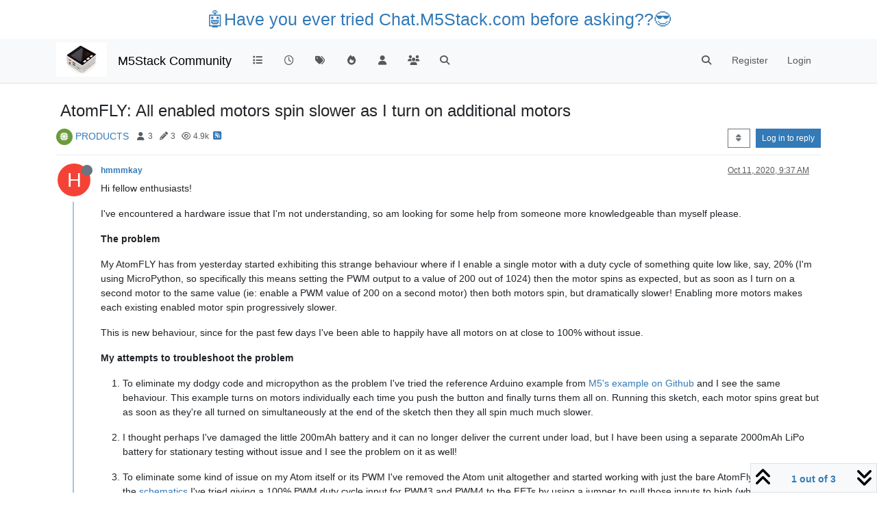

--- FILE ---
content_type: text/html; charset=utf-8
request_url: https://forum.m5stack.com/topic/2350/atomfly-all-enabled-motors-spin-slower-as-i-turn-on-additional-motors
body_size: 16292
content:
<!DOCTYPE html>
<html lang="en-US" data-dir="ltr" style="direction: ltr;">
<head>
	<title>AtomFLY: All enabled motors spin slower as I turn on additional motors | M5Stack Community</title>
	<meta name="viewport" content="width&#x3D;device-width, initial-scale&#x3D;1.0" />
	<meta name="content-type" content="text/html; charset=UTF-8" />
	<meta name="apple-mobile-web-app-capable" content="yes" />
	<meta name="mobile-web-app-capable" content="yes" />
	<meta property="og:site_name" content="M5Stack Community" />
	<meta name="msapplication-badge" content="frequency=30; polling-uri=https://community.m5stack.com/sitemap.xml" />
	<meta name="theme-color" content="#ffffff" />
	<meta name="msapplication-square150x150logo" content="/assets/uploads/system/site-logo.jpg" />
	<meta name="title" content="AtomFLY: All enabled motors spin slower as I turn on additional motors" />
	<meta property="og:title" content="AtomFLY: All enabled motors spin slower as I turn on additional motors" />
	<meta property="og:type" content="article" />
	<meta property="article:published_time" content="2020-10-11T09:37:03.466Z" />
	<meta property="article:modified_time" content="2022-10-12T09:04:42.991Z" />
	<meta property="article:section" content="PRODUCTS" />
	<meta name="description" content="Hi fellow enthusiasts! I&#x27;ve encountered a hardware issue that I&#x27;m not understanding, so am looking for some help from someone more knowledgeable than myself ..." />
	<meta property="og:description" content="Hi fellow enthusiasts! I&#x27;ve encountered a hardware issue that I&#x27;m not understanding, so am looking for some help from someone more knowledgeable than myself ..." />
	<meta property="og:image" content="https://community.m5stack.com/assets/uploads/system/site-logo.jpg" />
	<meta property="og:image:url" content="https://community.m5stack.com/assets/uploads/system/site-logo.jpg" />
	<meta property="og:image:width" content="undefined" />
	<meta property="og:image:height" content="undefined" />
	<meta property="og:url" content="https://community.m5stack.com/topic/2350/atomfly-all-enabled-motors-spin-slower-as-i-turn-on-additional-motors" />
	
	<link rel="stylesheet" type="text/css" href="/assets/client.css?v=rae4s5j9rp0" />
	<link rel="icon" type="image/x-icon" href="/assets/uploads/system/favicon.ico?v&#x3D;rae4s5j9rp0" />
	<link rel="manifest" href="/manifest.webmanifest" crossorigin="use-credentials" />
	<link rel="search" type="application/opensearchdescription+xml" title="M5Stack Community" href="/osd.xml" />
	<link rel="prefetch" href="/assets/src/modules/composer.js?v&#x3D;rae4s5j9rp0" />
	<link rel="prefetch" href="/assets/src/modules/composer/uploads.js?v&#x3D;rae4s5j9rp0" />
	<link rel="prefetch" href="/assets/src/modules/composer/drafts.js?v&#x3D;rae4s5j9rp0" />
	<link rel="prefetch" href="/assets/src/modules/composer/tags.js?v&#x3D;rae4s5j9rp0" />
	<link rel="prefetch" href="/assets/src/modules/composer/categoryList.js?v&#x3D;rae4s5j9rp0" />
	<link rel="prefetch" href="/assets/src/modules/composer/resize.js?v&#x3D;rae4s5j9rp0" />
	<link rel="prefetch" href="/assets/src/modules/composer/autocomplete.js?v&#x3D;rae4s5j9rp0" />
	<link rel="prefetch" href="/assets/templates/composer.tpl?v&#x3D;rae4s5j9rp0" />
	<link rel="prefetch" href="/assets/language/en-US/topic.json?v&#x3D;rae4s5j9rp0" />
	<link rel="prefetch" href="/assets/language/en-US/modules.json?v&#x3D;rae4s5j9rp0" />
	<link rel="prefetch" href="/assets/language/en-US/tags.json?v&#x3D;rae4s5j9rp0" />
	<link rel="prefetch stylesheet" href="/assets/plugins/nodebb-plugin-markdown/styles/default.css" />
	<link rel="prefetch" href="/assets/language/en-US/markdown.json?v&#x3D;rae4s5j9rp0" />
	<link rel="canonical" href="https://community.m5stack.com/topic/2350/atomfly-all-enabled-motors-spin-slower-as-i-turn-on-additional-motors" />
	<link rel="alternate" type="application/rss+xml" href="/topic/2350.rss" />
	<link rel="up" href="https://community.m5stack.com/category/4/products" />
	<link rel="author" href="https://community.m5stack.com/user/hmmmkay" />
	

	<script>
		var config = JSON.parse('{"relative_path":"","upload_url":"/assets/uploads","asset_base_url":"/assets","assetBaseUrl":"/assets","siteTitle":"M5Stack Community","browserTitle":"M5Stack Community","titleLayout":"&#123;pageTitle&#125; | &#123;browserTitle&#125;","showSiteTitle":true,"maintenanceMode":false,"postQueue":1,"minimumTitleLength":3,"maximumTitleLength":255,"minimumPostLength":2,"maximumPostLength":32767,"minimumTagsPerTopic":0,"maximumTagsPerTopic":5,"minimumTagLength":3,"maximumTagLength":15,"undoTimeout":10000,"useOutgoingLinksPage":false,"allowGuestHandles":false,"allowTopicsThumbnail":false,"usePagination":false,"disableChat":false,"disableChatMessageEditing":false,"maximumChatMessageLength":1000,"socketioTransports":["polling","websocket"],"socketioOrigins":"*:*","websocketAddress":"","maxReconnectionAttempts":5,"reconnectionDelay":1500,"topicsPerPage":20,"postsPerPage":20,"maximumFileSize":2048,"theme:id":"nodebb-theme-persona","theme:src":"","defaultLang":"en-US","userLang":"en-US","loggedIn":false,"uid":-1,"cache-buster":"v=rae4s5j9rp0","topicPostSort":"oldest_to_newest","categoryTopicSort":"recently_replied","csrf_token":false,"searchEnabled":true,"searchDefaultInQuick":"titles","bootswatchSkin":"","composer:showHelpTab":true,"enablePostHistory":true,"timeagoCutoff":30,"timeagoCodes":["af","am","ar","az-short","az","be","bg","bs","ca","cs","cy","da","de-short","de","dv","el","en-short","en","es-short","es","et","eu","fa-short","fa","fi","fr-short","fr","gl","he","hr","hu","hy","id","is","it-short","it","ja","jv","ko","ky","lt","lv","mk","nl","no","pl","pt-br-short","pt-br","pt-short","pt","ro","rs","ru","rw","si","sk","sl","sq","sr","sv","th","tr-short","tr","uk","ur","uz","vi","zh-CN","zh-TW"],"cookies":{"enabled":false,"message":"[[global:cookies.message]]","dismiss":"[[global:cookies.accept]]","link":"[[global:cookies.learn-more]]","link_url":"https:&#x2F;&#x2F;www.cookiesandyou.com"},"thumbs":{"size":512},"iconBackgrounds":["#f44336","#e91e63","#9c27b0","#673ab7","#3f51b5","#2196f3","#009688","#1b5e20","#33691e","#827717","#e65100","#ff5722","#795548","#607d8b"],"emailPrompt":1,"useragent":{"isYaBrowser":false,"isAuthoritative":true,"isMobile":false,"isMobileNative":false,"isTablet":false,"isiPad":false,"isiPod":false,"isiPhone":false,"isiPhoneNative":false,"isAndroid":false,"isAndroidNative":false,"isBlackberry":false,"isOpera":false,"isIE":false,"isEdge":false,"isIECompatibilityMode":false,"isSafari":false,"isFirefox":false,"isWebkit":false,"isChrome":true,"isKonqueror":false,"isOmniWeb":false,"isSeaMonkey":false,"isFlock":false,"isAmaya":false,"isPhantomJS":false,"isEpiphany":false,"isDesktop":true,"isWindows":false,"isLinux":false,"isLinux64":false,"isMac":true,"isChromeOS":false,"isBada":false,"isSamsung":false,"isRaspberry":false,"isBot":false,"isCurl":false,"isAndroidTablet":false,"isWinJs":false,"isKindleFire":false,"isSilk":false,"isCaptive":false,"isSmartTV":false,"isUC":false,"isFacebook":false,"isAlamoFire":false,"isElectron":false,"silkAccelerated":false,"browser":"Chrome","version":"131.0.0.0","os":"OS X","platform":"Apple Mac","geoIp":{},"source":"Mozilla/5.0 (Macintosh; Intel Mac OS X 10_15_7) AppleWebKit/537.36 (KHTML, like Gecko) Chrome/131.0.0.0 Safari/537.36; ClaudeBot/1.0; +claudebot@anthropic.com)","isWechat":false},"fontawesome":{"pro":false,"styles":["solid","brands","regular"],"version":"6.5.2"},"acpLang":"undefined","topicSearchEnabled":false,"disableCustomUserSkins":false,"defaultBootswatchSkin":"","hideSubCategories":false,"hideCategoryLastPost":false,"enableQuickReply":false,"composer-default":{},"markdown":{"highlight":1,"hljsLanguages":["common"],"theme":"default.css","defaultHighlightLanguage":"","externalMark":false},"spam-be-gone":{}}');
		var app = {
			user: JSON.parse('{"uid":0,"username":"Guest","displayname":"Guest","userslug":"","fullname":"Guest","email":"","icon:text":"?","icon:bgColor":"#aaa","groupTitle":"","groupTitleArray":[],"status":"offline","reputation":0,"email:confirmed":false,"unreadData":{"":{},"new":{},"watched":{},"unreplied":{}},"isAdmin":false,"isGlobalMod":false,"isMod":false,"privileges":{"chat":false,"chat:privileged":false,"upload:post:image":false,"upload:post:file":false,"signature":false,"invite":false,"group:create":false,"search:content":false,"search:users":false,"search:tags":false,"view:users":true,"view:tags":true,"view:groups":true,"local:login":false,"ban":false,"mute":false,"view:users:info":false},"blocks":[],"timeagoCode":"en","offline":true,"lastRoomId":null,"isEmailConfirmSent":false}')
		};

		document.documentElement.style.setProperty('--panel-offset', `${localStorage.getItem('panelOffset') || 0}px`);
	</script>

	
	<head>
    <meta name="viewport" content="width=device-width, initial-scale=1.0">
    <style>
        .center {
            font-size: 25px;
            text-align: center;
            margin-top: 10px;
            margin-bottom: 10px;
        }
    </style>
</head>
<body>

<div class="center">
    <a href="https://chat.m5stack.com">🤖Have you ever tried Chat.M5Stack.com before asking??😎</a>
</div>

</body>

	
	
</head>

<body class="page-topic page-topic-2350 page-topic-atomfly-all-enabled-motors-spin-slower-as-i-turn-on-additional-motors template-topic page-topic-category-4 page-topic-category-products parent-category-4 page-status-200 theme-persona user-guest skin-noskin">
	<nav id="menu" class="slideout-menu hidden">
		<section class="menu-section" data-section="navigation">
	<ul class="menu-section-list text-bg-dark"></ul>
</section>


	</nav>
	<nav id="chats-menu" class="slideout-menu hidden">
		
	</nav>

	<main id="panel" class="slideout-panel">
		<nav class="navbar sticky-top navbar-expand-lg bg-light header border-bottom py-0" id="header-menu" component="navbar">
			<div class="container justify-content-start flex-nowrap">
							<div class="d-flex align-items-center me-auto" style="min-width: 0px;">
				<button type="button" class="navbar-toggler border-0" id="mobile-menu">
					<i class="fa fa-lg fa-fw fa-bars unread-count" ></i>
					<span component="unread/icon" class="notification-icon fa fa-fw fa-book unread-count" data-content="0" data-unread-url="/unread"></span>
				</button>
				<div class="d-inline-flex align-items-center" style="min-width: 0px;">
					
					<a class="navbar-brand" href="http://www.m5stack.com/">
						<img alt="" class=" forum-logo d-inline-block align-text-bottom" src="/assets/uploads/system/site-logo.jpg?v=rae4s5j9rp0" />
					</a>
					
					
					<a class="navbar-brand text-truncate" href="/">
						M5Stack Community
					</a>
					
				</div>
			</div>

			
			<div class="navbar-search visible-xs">
				<form action="/search" method="GET">
					<button type="button" class="btn btn-link"><i class="fa fa-lg fa-fw fa-search" title="Search"></i></button>
					<input autocomplete="off" type="text" class="form-control hidden" name="term" placeholder="Search"/>
					<button class="btn btn-primary hidden" type="submit"></button>
					<input type="text" class="hidden" name="in" value="titles" />
				</form>
				<div class="quick-search-container dropdown-menu d-block mt-2 hidden">
					<div class="quick-search-results-container"></div>
				</div>
			</div>
			

			

			<div component="navbar/title" class="visible-xs hidden">
				<span></span>
			</div>

			<div id="nav-dropdown" class="collapse navbar-collapse d-none d-lg-block">
				<ul id="main-nav" class="navbar-nav me-auto mb-2 mb-lg-0">
					
					
					<li class="nav-item " title="Categories">
						<a class="nav-link navigation-link "
						 href="&#x2F;categories" >
							
							<i class="fa fa-fw fa-list" data-content=""></i>
							
							
							<span class="visible-xs-inline">Categories</span>
							
							
						</a>
						
					</li>
					
					
					
					<li class="nav-item " title="Recent">
						<a class="nav-link navigation-link "
						 href="&#x2F;recent" >
							
							<i class="fa fa-fw fa-clock-o" data-content=""></i>
							
							
							<span class="visible-xs-inline">Recent</span>
							
							
						</a>
						
					</li>
					
					
					
					<li class="nav-item " title="Tags">
						<a class="nav-link navigation-link "
						 href="&#x2F;tags" >
							
							<i class="fa fa-fw fa-tags" data-content=""></i>
							
							
							<span class="visible-xs-inline">Tags</span>
							
							
						</a>
						
					</li>
					
					
					
					<li class="nav-item " title="Popular">
						<a class="nav-link navigation-link "
						 href="&#x2F;popular" >
							
							<i class="fa fa-fw fa-fire" data-content=""></i>
							
							
							<span class="visible-xs-inline">Popular</span>
							
							
						</a>
						
					</li>
					
					
					
					<li class="nav-item " title="Users">
						<a class="nav-link navigation-link "
						 href="&#x2F;users" >
							
							<i class="fa fa-fw fa-user" data-content=""></i>
							
							
							<span class="visible-xs-inline">Users</span>
							
							
						</a>
						
					</li>
					
					
					
					<li class="nav-item " title="Groups">
						<a class="nav-link navigation-link "
						 href="&#x2F;groups" >
							
							<i class="fa fa-fw fa-group" data-content=""></i>
							
							
							<span class="visible-xs-inline">Groups</span>
							
							
						</a>
						
					</li>
					
					
					
					<li class="nav-item " title="Search">
						<a class="nav-link navigation-link "
						 href="&#x2F;search" >
							
							<i class="fa fa-fw fa-search" data-content=""></i>
							
							
							<span class="visible-xs-inline">Search</span>
							
							
						</a>
						
					</li>
					
					
				</ul>
				<ul class="navbar-nav mb-2 mb-lg-0 hidden-xs">
					<li class="nav-item">
						<a href="#" id="reconnect" class="nav-link hide" title="Looks like your connection to M5Stack Community was lost, please wait while we try to reconnect.">
							<i class="fa fa-check"></i>
						</a>
					</li>
				</ul>
				
				<div class="navbar-nav mb-2 mb-lg-0 position-relative">
					<form component="search/form" id="search-form" class="d-flex justify-content-end align-items-center" role="search" method="GET">
	<div component="search/fields" class="hidden" id="search-fields">
		<div class="input-group flex-nowrap">
			<input autocomplete="off" type="text" class="form-control" placeholder="Search" name="query" value="">

			<a href="/search" class="btn btn-outline-secondary" aria-label="Type to search">
				<i class="fa fa-gears fa-fw"></i>
			</a>
		</div>

		<div id="quick-search-container" class="quick-search-container dropdown-menu d-block mt-2 hidden">
			<div class="form-check filter-category mb-2 ms-4">
				<input class="form-check-input" type="checkbox" checked>
				<label class="form-check-label name"></label>
			</div>

			<div class="text-center loading-indicator"><i class="fa fa-spinner fa-spin"></i></div>
			<div class="quick-search-results-container"></div>
		</div>
		<button type="submit" class="btn btn-outline-secondary hide">Search</button>
	</div>

	<div id="" class="nav-item"><a component="search/button" id="search-button" href="#" class="nav-link"><i class="fa fa-search fa-fw" title="Search"></i></a></div>
</form>

				</div>
				

				
				
				<ul id="logged-out-menu" class="navbar-nav me-0 mb-2 mb-lg-0 align-items-center">
					
					<li class="nav-item">
						<a class="nav-link" href="/register">
							<i class="fa fa-pencil fa-fw d-inline-block d-sm-none"></i>
							<span>Register</span>
						</a>
					</li>
					
					<li class="nav-item">
						<a class="nav-link" href="/login">
							<i class="fa fa-sign-in fa-fw d-inline-block d-sm-none"></i>
							<span>Login</span>
						</a>
					</li>
				</ul>
				
				
			</div>

			</div>
		</nav>
		<script>
			const rect = document.getElementById('header-menu').getBoundingClientRect();
			const offset = Math.max(0, rect.bottom);
			document.documentElement.style.setProperty('--panel-offset', offset + `px`);
		</script>
		<div class="container pt-3" id="content">
		<noscript>
    <div class="alert alert-danger">
        <p>
            Your browser does not seem to support JavaScript. As a result, your viewing experience will be diminished, and you have been placed in <strong>read-only mode</strong>.
        </p>
        <p>
            Please download a browser that supports JavaScript, or enable it if it's disabled (i.e. NoScript).
        </p>
    </div>
</noscript>
		
<div data-widget-area="header">
	
</div>
<div class="row mb-5">
	<div class="topic col-lg-12" itemid="/topic/2350/atomfly-all-enabled-motors-spin-slower-as-i-turn-on-additional-motors" itemscope itemtype="https://schema.org/DiscussionForumPosting">
		<meta itemprop="datePublished" content="2020-10-11T09:37:03.466Z">
		<meta itemprop="dateModified" content="2022-10-12T09:04:42.991Z">
		<meta itemprop="author" itemscope itemtype="https://schema.org/Person" itemref="topicAuthorName topicAuthorUrl">
		<meta id="topicAuthorName" itemprop="name" content="hmmmkay">
		<meta id="topicAuthorUrl" itemprop="url" content="/user/hmmmkay">
		<div class="topic-header sticky-top">
			<h1 component="post/header" class="" itemprop="name">
				<span class="topic-title">
					<span component="topic/labels" class="d-inline-flex gap-2 align-items-center">
						<i component="topic/scheduled" class="fa fa-clock-o hidden" title="Scheduled"></i>
						<i component="topic/pinned" class="fa fa-thumb-tack hidden" title="Pinned"></i>
						<i component="topic/locked" class="fa fa-lock hidden" title="Locked"></i>
						<i class="fa fa-arrow-circle-right hidden" title="Moved"></i>
						
					</span>
					<span component="topic/title">AtomFLY: All enabled motors spin slower as I turn on additional motors</span>
				</span>
			</h1>

			<div class="topic-info clearfix">
				<div class="category-item d-inline-block">
					<span class="icon d-inline-flex justify-content-center align-items-center align-middle rounded-circle" style="background-color: #6a9c3b; border-color: #6a9c3b!important; color: #ffffff; width:24px; height: 24px; font-size: 12px;"><i class="fa fa-fw fa-microchip"></i></span>
					<a href="/category/4/products">PRODUCTS</a>
				</div>

				<div data-tid="2350" component="topic/tags" class="tags tag-list d-inline-block hidden-xs">
					
				</div>
				<div class="d-inline-block hidden-xs">
					<div class="stats text-muted">
	<i class="fa fa-fw fa-user" title="Posters"></i>
	<span title="3">3</span>
</div>
<div class="stats text-muted">
	<i class="fa fa-fw fa-pencil" title="Posts"></i>
	<span component="topic/post-count" title="3">3</span>
</div>
<div class="stats text-muted">
	<i class="fa fa-fw fa-eye" title="Views"></i>
	<span title="4859">4.9k</span>
</div>
				</div>
				
				<a class="hidden-xs" target="_blank" href="/topic/2350.rss"><i class="fa fa-rss-square"></i></a>
				
				

				<div class="topic-main-buttons float-end d-inline-block">
	<span class="loading-indicator btn float-start hidden" done="0">
		<span class="hidden-xs">Loading More Posts</span> <i class="fa fa-refresh fa-spin"></i>
	</span>

	

	

	<div title="Sort by" class="btn-group bottom-sheet hidden-xs" component="thread/sort">
	<button class="btn btn-sm btn-outline-secondary dropdown-toggle" data-bs-toggle="dropdown" aria-haspopup="true" aria-expanded="false" aria-label="Post sort option, Oldest to Newest">
	<i class="fa fa-fw fa-sort"></i></button>
	<ul class="dropdown-menu dropdown-menu-end" role="menu">
		<li><a class="dropdown-item" href="#" class="oldest_to_newest" data-sort="oldest_to_newest" role="menuitem"><i class="fa fa-fw"></i> Oldest to Newest</a></li>
		<li><a class="dropdown-item" href="#" class="newest_to_oldest" data-sort="newest_to_oldest" role="menuitem"><i class="fa fa-fw"></i> Newest to Oldest</a></li>
		<li><a class="dropdown-item" href="#" class="most_votes" data-sort="most_votes" role="menuitem"><i class="fa fa-fw"></i> Most Votes</a></li>
	</ul>
</div>


	<div class="d-inline-block">
	
	</div>
	<div component="topic/reply/container" class="btn-group action-bar bottom-sheet hidden">
	<a href="/compose?tid=2350" class="btn btn-sm btn-primary" component="topic/reply" data-ajaxify="false" role="button"><i class="fa fa-reply visible-xs-inline"></i><span class="visible-sm-inline visible-md-inline visible-lg-inline"> Reply</span></a>
	<button type="button" class="btn btn-sm btn-primary dropdown-toggle" data-bs-toggle="dropdown" aria-haspopup="true" aria-expanded="false">
		<span class="caret"></span>
	</button>
	<ul class="dropdown-menu dropdown-menu-end" role="menu">
		<li><a class="dropdown-item" href="#" component="topic/reply-as-topic" role="menuitem">Reply as topic</a></li>
	</ul>
</div>




<a component="topic/reply/guest" href="/login" class="btn btn-sm btn-primary">Log in to reply</a>


</div>

			</div>
		</div>
		

		


		
		<div component="topic/deleted/message" class="alert alert-warning mt-3 hidden d-flex justify-content-between flex-wrap">
    <span>This topic has been deleted. Only users with topic management privileges can see it.</span>
    <span>
        
    </span>
</div>
		

		<ul component="topic" class="posts timeline" data-tid="2350" data-cid="4">
			
				<li component="post" class="  topic-owner-post" data-index="0" data-pid="10311" data-uid="4130" data-timestamp="1602409023466" data-username="hmmmkay" data-userslug="hmmmkay" itemprop="comment" itemtype="http://schema.org/Comment" itemscope>
					<a component="post/anchor" data-index="0" id="1"></a>

					<meta itemprop="datePublished" content="2020-10-11T09:37:03.466Z">
					<meta itemprop="dateModified" content="">

					

<div class="clearfix post-header">
	<div class="icon float-start">
		<a href="/user/hmmmkay">
			<span  alt="hmmmkay" title="hmmmkay" data-uid="4130" loading="lazy" aria-label="User avatar for hmmmkay" class="avatar  avatar-rounded" component="user/picture" style="--avatar-size: 48px; background-color: #f44336;">H</span>
			<i component="user/status" class="fa fa-circle status offline" title="Offline"></i>
		</a>
	</div>

	<small class="d-flex">
		<div class="d-flex align-items-center gap-1 flex-wrap w-100">
			<strong class="text-nowrap">
				<a href="/user/hmmmkay" itemprop="author" data-username="hmmmkay" data-uid="4130">hmmmkay</a>
			</strong>

			

			

			<span class="visible-xs-inline-block visible-sm-inline-block visible-md-inline-block visible-lg-inline-block">
				

				<span>
					
				</span>
			</span>
			<div class="d-flex align-items-center gap-1 flex-grow-1 justify-content-end">
				<span>
					<i component="post/edit-indicator" class="fa fa-pencil-square edit-icon hidden"></i>

					<span data-editor="" component="post/editor" class="hidden">last edited by  <span class="timeago" title="Invalid Date"></span></span>

					<span class="visible-xs-inline-block visible-sm-inline-block visible-md-inline-block visible-lg-inline-block">
						<a class="permalink text-muted" href="/post/10311"><span class="timeago" title="2020-10-11T09:37:03.466Z"></span></a>
					</span>
				</span>
				<span class="bookmarked"><i class="fa fa-bookmark-o"></i></span>
			</div>
		</div>
	</small>
</div>

<br />

<div class="content" component="post/content" itemprop="text">
	<p dir="auto">Hi fellow enthusiasts!</p>
<p dir="auto">I've encountered a hardware issue that I'm not understanding, so am looking for some help from someone more knowledgeable than myself please.</p>
<p dir="auto"><strong>The problem</strong></p>
<p dir="auto">My AtomFLY has from yesterday started exhibiting this strange behaviour where if I enable a single motor with a duty cycle of something quite low like, say, 20% (I'm using MicroPython, so specifically this means setting the PWM output to a value of 200 out of 1024) then the motor spins as expected, but as soon as I turn on a second motor to the same value (ie: enable a PWM value of 200 on a second motor) then both motors spin, but dramatically slower! Enabling more motors makes each existing enabled motor spin progressively slower.</p>
<p dir="auto">This is new behaviour, since for the past few days I've been able to happily have all motors on at close to 100% without issue.</p>
<p dir="auto"><strong>My attempts to troubleshoot the problem</strong></p>
<ol>
<li>
<p dir="auto">To eliminate my dodgy code and micropython as the problem I've tried the reference Arduino example from <a href="https://github.com/m5stack/M5-ProductExampleCodes/tree/master/AtomBase/AtomFLY" target="_blank" rel="noopener noreferrer nofollow ugc">M5's example on Github</a> and I see the same behaviour. This example turns on motors individually each time you push the button and finally turns them all on. Running this sketch, each motor spins great but as soon as they're all turned on simultaneously at the end of the sketch then they all spin much much slower.</p>
</li>
<li>
<p dir="auto">I thought perhaps I've damaged the little 200mAh battery and it can no longer deliver the current under load, but I have been using a separate 2000mAh LiPo battery for stationary testing  without issue and I see the problem on it as well!</p>
</li>
<li>
<p dir="auto">To eliminate some kind of issue on my Atom itself or its PWM I've removed the Atom unit altogether and started working with just the bare AtomFly chassis. From the <a href="https://docs.m5stack.com/#/en/atom/atomfly?id=schematic" target="_blank" rel="noopener noreferrer nofollow ugc">schematics</a> I've tried giving a 100% PWM duty cycle input for PWM3 and PWM4 to the FETs by using a jumper to pull those inputs to high (where high is the +BAT rail). Individually pulled high, each motor spins like mad as expected but when two motors are enabled like this the speed drops to about 10% (I estimate) - although you can hear it slow down over a second or so, and interestingly the little red LED that's hard-wired to the +5V rail either blinks or goes out. I would have suspected something has gone wrong with the SX1308 in supplying the +5V rail (perhaps I burnt it out during a previous drone crash where the blades got blocked from spinning?), but from the schematics it looks like the motors are tied to +BAT which is on the input side to the SX1308. I also would have expected the motors to spin about half as fast if they were sharing the available current, but instead they are about 1/10th as fast.</p>
</li>
</ol>
<p dir="auto"><strong>Conclusion</strong><br />
From 3) above and that each motor spins just fine individually (meaning the motors and FET circuits seem undamaged), my most educated guess is that the batteries I am using are no longer capable of supplying the appropriate amount of current. Why this would be the case is a mystery though since the 200mAh battery supplied with the AtomFLY I have charged/discharged no more than twenty times in the last few days (although admittedly I forgot about it overnight a day or two back and the instructions warn about this because of 'overcharging' (which I thought was a myth nowadays??)); and the 2000mAh battery although its two or three years old now has never been used before and was working just fine up until now.</p>
<p dir="auto">What makes me suspicious of my educated guess is that it seems too much of a coincidence that at the same time neither battery seems capable of delivering adequate power, and that one motor going at 100% load works fine, but two at 20% causes problem? (unless there's some complicated voltage drop issue involved when the second motor comes online, and motor rpm perhaps being tied to voltage difference more than current as I assume).</p>
<p dir="auto">Any insights or ideas on how to troubleshoot this further please? Getting a replacement battery is gonna take a few days during lockdown, and I'm keen to fix this sooner than that so I can carry on with getting my flight controller software working - you know how it is with not wanting to wait :-D</p>
<p dir="auto">Thanks!</p>

</div>

<div class="post-footer">
	

	<div class="clearfix">
	
	<a component="post/reply-count" data-target-component="post/replies/container" href="#" class="threaded-replies user-select-none float-start text-muted hidden">
		<span component="post/reply-count/avatars" class="avatars d-inline-flex gap-1 align-items-top hidden-xs ">
			
			
		</span>

		<span class="replies-count small" component="post/reply-count/text" data-replies="0">1 Reply</span>
		<span class="replies-last hidden-xs small">Last reply <span class="timeago" title=""></span></span>

		<i class="fa fa-fw fa-chevron-right" component="post/replies/open"></i>
		<i class="fa fa-fw fa-chevron-down hidden" component="post/replies/close"></i>
		<i class="fa fa-fw fa-spin fa-spinner hidden" component="post/replies/loading"></i>
	</a>
	

	<small class="d-flex justify-content-end align-items-center gap-1" component="post/actions">
		<!-- This partial intentionally left blank; overwritten by nodebb-plugin-reactions -->
		<span class="post-tools">
			<a component="post/reply" href="#" class="user-select-none hidden">Reply</a>
			<a component="post/quote" href="#" class="user-select-none hidden">Quote</a>
		</span>

		
		<span class="votes">
			<a component="post/upvote" href="#" class="">
				<i class="fa fa-chevron-up"></i>
			</a>

			<span component="post/vote-count" data-votes="0">0</span>

			
			<a component="post/downvote" href="#" class="">
				<i class="fa fa-chevron-down"></i>
			</a>
			
		</span>
		

		<span component="post/tools" class="dropdown moderator-tools bottom-sheet d-inline-block ">
	<a class="dropdown-toggle d-block" href="#" data-bs-toggle="dropdown" aria-haspopup="true" aria-expanded="false"><i class="fa fa-fw fa-ellipsis-v"></i></a>
	<ul class="dropdown-menu dropdown-menu-end" role="menu"></ul>
</span>

	</small>
	</div>
	<div component="post/replies/container"></div>
</div>

				</li>
				
				
				
			
				<li component="post" class="  " data-index="1" data-pid="18941" data-uid="27309" data-timestamp="1665552192764" data-username="benstoke1" data-userslug="benstoke1" itemprop="comment" itemtype="http://schema.org/Comment" itemscope>
					<a component="post/anchor" data-index="1" id="2"></a>

					<meta itemprop="datePublished" content="2022-10-12T05:23:12.764Z">
					<meta itemprop="dateModified" content="">

					

<div class="clearfix post-header">
	<div class="icon float-start">
		<a href="/user/benstoke1">
			<span  alt="benstoke1" title="benstoke1" data-uid="27309" loading="lazy" aria-label="User avatar for benstoke1" class="avatar  avatar-rounded" component="user/picture" style="--avatar-size: 48px; background-color: #795548;">B</span>
			<i component="user/status" class="fa fa-circle status offline" title="Offline"></i>
		</a>
	</div>

	<small class="d-flex">
		<div class="d-flex align-items-center gap-1 flex-wrap w-100">
			<strong class="text-nowrap">
				<a href="/user/benstoke1" itemprop="author" data-username="benstoke1" data-uid="27309">benstoke1</a>
			</strong>

			

			

			<span class="visible-xs-inline-block visible-sm-inline-block visible-md-inline-block visible-lg-inline-block">
				

				<span>
					
				</span>
			</span>
			<div class="d-flex align-items-center gap-1 flex-grow-1 justify-content-end">
				<span>
					<i component="post/edit-indicator" class="fa fa-pencil-square edit-icon hidden"></i>

					<span data-editor="" component="post/editor" class="hidden">last edited by  <span class="timeago" title="Invalid Date"></span></span>

					<span class="visible-xs-inline-block visible-sm-inline-block visible-md-inline-block visible-lg-inline-block">
						<a class="permalink text-muted" href="/post/18941"><span class="timeago" title="2022-10-12T05:23:12.764Z"></span></a>
					</span>
				</span>
				<span class="bookmarked"><i class="fa fa-bookmark-o"></i></span>
			</div>
		</div>
	</small>
</div>

<br />

<div class="content" component="post/content" itemprop="text">
	<p dir="auto">The problem</p>
<p dir="auto">My AtomFLY has from yesterday started exhibiting this strange behaviour where if I enable a single motor with a duty cycle of something quite low like say(I'm using MicroPython, so specifically this means setting the PWM output to a value of 200 out of 1024) then the motor spins as expected, but as soon as I turn on a second motor to the same value (ie: enable a PWM value of 200 on a second motor) then both motors spin, but dramatically slower! Enabling more motors makes each existing enabled motor spin progressively slower.</p>
<p dir="auto">This is new behaviour, since for the past few days I've been able to happily have all motors on at close to 100% without issue.</p>
<p dir="auto">My attempts to troubleshoot the problem</p>
<p dir="auto">To eliminate my dodgy code and micropython as the problem I've tried the reference Arduino example from M5's example on Github and I see the same behaviour. This example turns on motors individually each time you push the button and finally turns them all on. Running this sketch, each motor spins great but as soon as they're all turned on simultaneously at the end of the sketch then they all spin much much slower.</p>
<p dir="auto">I thought perhaps I've damaged the little 200mAh battery and it can no longer deliver the current under load, but I have been using a separate 2000mAh LiPo battery for stationary testing without issue and I see the problem on it as well!</p>
<p dir="auto">To eliminate some kind of issue on my Atom itself or its PWM I've removed the Atom unit altogether and started working with just the bare AtomFly chassis. From the schematics I've tried giving a 100% PWM duty cycle input for PWM3 and PWM4 to the FETs by using a jumper to pull those inputs to high (where high is the +BAT rail). Individually pulled high, each motor spins like mad as expected but when two motors are enabled like this the speed drops to about 10% (I estimate) - although you can hear it slow down over a second or so, and interestingly the little red LED that's hard-wired to the +5V rail either blinks or goes out. I would have suspected something has gone wrong with the SX1308 in supplying the +5V rail (perhaps I burnt it out during a previous drone crash where the blades got blocked from spinning?), but from the schematics it looks like the motors are tied to +BAT which is on the input side to the SX1308. I also would have expected the motors to spin about half as fast if they were sharing the available current, but instead they are about 1/10th as fast<a href="https://kanyewestclothing.com/" target="_blank" rel="noopener noreferrer nofollow ugc">.</a></p>

</div>

<div class="post-footer">
	

	<div class="clearfix">
	
	<a component="post/reply-count" data-target-component="post/replies/container" href="#" class="threaded-replies user-select-none float-start text-muted hidden">
		<span component="post/reply-count/avatars" class="avatars d-inline-flex gap-1 align-items-top hidden-xs ">
			
			
		</span>

		<span class="replies-count small" component="post/reply-count/text" data-replies="0">1 Reply</span>
		<span class="replies-last hidden-xs small">Last reply <span class="timeago" title=""></span></span>

		<i class="fa fa-fw fa-chevron-right" component="post/replies/open"></i>
		<i class="fa fa-fw fa-chevron-down hidden" component="post/replies/close"></i>
		<i class="fa fa-fw fa-spin fa-spinner hidden" component="post/replies/loading"></i>
	</a>
	

	<small class="d-flex justify-content-end align-items-center gap-1" component="post/actions">
		<!-- This partial intentionally left blank; overwritten by nodebb-plugin-reactions -->
		<span class="post-tools">
			<a component="post/reply" href="#" class="user-select-none hidden">Reply</a>
			<a component="post/quote" href="#" class="user-select-none hidden">Quote</a>
		</span>

		
		<span class="votes">
			<a component="post/upvote" href="#" class="">
				<i class="fa fa-chevron-up"></i>
			</a>

			<span component="post/vote-count" data-votes="0">0</span>

			
			<a component="post/downvote" href="#" class="">
				<i class="fa fa-chevron-down"></i>
			</a>
			
		</span>
		

		<span component="post/tools" class="dropdown moderator-tools bottom-sheet d-inline-block ">
	<a class="dropdown-toggle d-block" href="#" data-bs-toggle="dropdown" aria-haspopup="true" aria-expanded="false"><i class="fa fa-fw fa-ellipsis-v"></i></a>
	<ul class="dropdown-menu dropdown-menu-end" role="menu"></ul>
</span>

	</small>
	</div>
	<div component="post/replies/container"></div>
</div>

				</li>
				
				
				
			
				<li component="post" class="  " data-index="2" data-pid="18942" data-uid="443" data-timestamp="1665565482991" data-username="ajb2k3" data-userslug="ajb2k3" itemprop="comment" itemtype="http://schema.org/Comment" itemscope>
					<a component="post/anchor" data-index="2" id="3"></a>

					<meta itemprop="datePublished" content="2022-10-12T09:04:42.991Z">
					<meta itemprop="dateModified" content="">

					

<div class="clearfix post-header">
	<div class="icon float-start">
		<a href="/user/ajb2k3">
			<img  alt="ajb2k3" title="ajb2k3" data-uid="443" loading="lazy" aria-label="User avatar for ajb2k3" class="avatar  avatar-rounded" component="user/picture" src="/assets/uploads/profile/uid-443/443-profileavatar.png" style="--avatar-size: 48px;" onError="this.remove();" itemprop="image" /><span  alt="ajb2k3" title="ajb2k3" data-uid="443" loading="lazy" aria-label="User avatar for ajb2k3" class="avatar  avatar-rounded" component="user/picture" style="--avatar-size: 48px; background-color: #2196f3;">A</span>
			<i component="user/status" class="fa fa-circle status offline" title="Offline"></i>
		</a>
	</div>

	<small class="d-flex">
		<div class="d-flex align-items-center gap-1 flex-wrap w-100">
			<strong class="text-nowrap">
				<a href="/user/ajb2k3" itemprop="author" data-username="ajb2k3" data-uid="443">ajb2k3</a>
			</strong>

			

			

			<span class="visible-xs-inline-block visible-sm-inline-block visible-md-inline-block visible-lg-inline-block">
				

				<span>
					
				</span>
			</span>
			<div class="d-flex align-items-center gap-1 flex-grow-1 justify-content-end">
				<span>
					<i component="post/edit-indicator" class="fa fa-pencil-square edit-icon hidden"></i>

					<span data-editor="" component="post/editor" class="hidden">last edited by  <span class="timeago" title="Invalid Date"></span></span>

					<span class="visible-xs-inline-block visible-sm-inline-block visible-md-inline-block visible-lg-inline-block">
						<a class="permalink text-muted" href="/post/18942"><span class="timeago" title="2022-10-12T09:04:42.991Z"></span></a>
					</span>
				</span>
				<span class="bookmarked"><i class="fa fa-bookmark-o"></i></span>
			</div>
		</div>
	</small>
</div>

<br />

<div class="content" component="post/content" itemprop="text">
	<p dir="auto">Have you checked the voltage drop of the batteries as each motor spins up?</p>

</div>

<div class="post-footer">
	
	<div component="post/signature" data-uid="443" class="post-signature"><p dir="auto">UIFlow, so easy an adult can learn it!<br />
If I don't know it, be patient!<br />
I've ether not learned it or am too drunk to remember it!<br />
Author of the WIP UIFlow Handbook!<br />
M5Black, Go, Stick, Core2, and so much more it cant be fit in here!</p>
</div>
	

	<div class="clearfix">
	
	<a component="post/reply-count" data-target-component="post/replies/container" href="#" class="threaded-replies user-select-none float-start text-muted hidden">
		<span component="post/reply-count/avatars" class="avatars d-inline-flex gap-1 align-items-top hidden-xs ">
			
			
		</span>

		<span class="replies-count small" component="post/reply-count/text" data-replies="0">1 Reply</span>
		<span class="replies-last hidden-xs small">Last reply <span class="timeago" title=""></span></span>

		<i class="fa fa-fw fa-chevron-right" component="post/replies/open"></i>
		<i class="fa fa-fw fa-chevron-down hidden" component="post/replies/close"></i>
		<i class="fa fa-fw fa-spin fa-spinner hidden" component="post/replies/loading"></i>
	</a>
	

	<small class="d-flex justify-content-end align-items-center gap-1" component="post/actions">
		<!-- This partial intentionally left blank; overwritten by nodebb-plugin-reactions -->
		<span class="post-tools">
			<a component="post/reply" href="#" class="user-select-none hidden">Reply</a>
			<a component="post/quote" href="#" class="user-select-none hidden">Quote</a>
		</span>

		
		<span class="votes">
			<a component="post/upvote" href="#" class="">
				<i class="fa fa-chevron-up"></i>
			</a>

			<span component="post/vote-count" data-votes="0">0</span>

			
			<a component="post/downvote" href="#" class="">
				<i class="fa fa-chevron-down"></i>
			</a>
			
		</span>
		

		<span component="post/tools" class="dropdown moderator-tools bottom-sheet d-inline-block ">
	<a class="dropdown-toggle d-block" href="#" data-bs-toggle="dropdown" aria-haspopup="true" aria-expanded="false"><i class="fa fa-fw fa-ellipsis-v"></i></a>
	<ul class="dropdown-menu dropdown-menu-end" role="menu"></ul>
</span>

	</small>
	</div>
	<div component="post/replies/container"></div>
</div>

				</li>
				
				
				
			
		</ul>

		

		

		

		<div class="pagination-block border border-1 text-bg-light text-center">
    <div class="progress-bar bg-info"></div>
    <div class="wrapper dropup">
        <i class="fa fa-2x fa-angle-double-up pointer fa-fw pagetop"></i>

        <a href="#" class="dropdown-toggle d-inline-block text-decoration-none" data-bs-toggle="dropdown" data-bs-reference="parent" aria-haspopup="true" aria-expanded="false">
            <span class="pagination-text"></span>
        </a>

        <i class="fa fa-2x fa-angle-double-down pointer fa-fw pagebottom"></i>
        <ul class="dropdown-menu dropdown-menu-end" role="menu">
            <li>
                <div class="row">
                    <div class="col-8 post-content"></div>
                    <div class="col-4 text-end">
                        <div class="scroller-content">
                            <span class="pointer pagetop">First post <i class="fa fa-angle-double-up"></i></span>
                            <div class="scroller-container">
                                <div class="scroller-thumb">
                                    <span class="thumb-text"></span>
                                    <div class="scroller-thumb-icon"></div>
                                </div>
                            </div>
                            <span class="pointer pagebottom">Last post <i class="fa fa-angle-double-down"></i></span>
                        </div>
                    </div>
                </div>
                <div class="row">
                    <div class="col-6">
                        <button id="myNextPostBtn" class="btn btn-outline-secondary form-control" disabled>Go to my next post</button>
                    </div>
                    <div class="col-6">
                        <input type="number" class="form-control" id="indexInput" placeholder="Go to post index">
                    </div>
                </div>
            </li>
        </ul>
    </div>
</div>

	</div>
	<div data-widget-area="sidebar" class="col-lg-3 col-sm-12 hidden">
		
	</div>
</div>

<div data-widget-area="footer">
	
</div>


<noscript>
<nav component="pagination" class="pagination-container hidden" aria-label="Pagination">
	<ul class="pagination hidden-xs justify-content-center">
		<li class="page-item previous float-start disabled">
			<a class="page-link" href="?" data-page="1" aria-label="Previous Page"><i class="fa fa-chevron-left"></i> </a>
		</li>

		

		<li class="page-item next float-end disabled">
			<a class="page-link" href="?" data-page="1" aria-label="Next Page"><i class="fa fa-chevron-right"></i></a>
		</li>
	</ul>

	<ul class="pagination hidden-sm hidden-md hidden-lg justify-content-center">
		<li class="page-item first disabled">
			<a class="page-link" href="?" data-page="1" aria-label="First Page"><i class="fa fa-fast-backward"></i> </a>
		</li>

		<li class="page-item previous disabled">
			<a class="page-link" href="?" data-page="1" aria-label="Previous Page"><i class="fa fa-chevron-left"></i> </a>
		</li>

		<li component="pagination/select-page" class="page-item page select-page">
			<a class="page-link" href="#" aria-label="Go to page">1 / 1</a>
		</li>

		<li class="page-item next disabled">
			<a class="page-link" href="?" data-page="1" aria-label="Next Page"><i class="fa fa-chevron-right"></i></a>
		</li>

		<li class="page-item last disabled">
			<a class="page-link" href="?" data-page="1" aria-label="Last Page"><i class="fa fa-fast-forward"></i> </a>
		</li>
	</ul>
</nav>
</noscript>

<script id="ajaxify-data" type="application/json">{"cid":4,"lastposttime":1665565482991,"mainPid":10311,"postcount":3,"slug":"2350/atomfly-all-enabled-motors-spin-slower-as-i-turn-on-additional-motors","tid":2350,"timestamp":1602409023466,"title":"AtomFLY: All enabled motors spin slower as I turn on additional motors","uid":4130,"viewcount":4859,"teaserPid":"18942","postercount":3,"deleted":0,"locked":0,"pinned":0,"pinExpiry":0,"upvotes":0,"downvotes":0,"deleterUid":0,"titleRaw":"AtomFLY: All enabled motors spin slower as I turn on additional motors","timestampISO":"2020-10-11T09:37:03.466Z","scheduled":false,"lastposttimeISO":"2022-10-12T09:04:42.991Z","pinExpiryISO":"","votes":0,"tags":[],"thumbs":[],"posts":[{"content":"<p dir=\"auto\">Hi fellow enthusiasts!<\/p>\n<p dir=\"auto\">I've encountered a hardware issue that I'm not understanding, so am looking for some help from someone more knowledgeable than myself please.<\/p>\n<p dir=\"auto\"><strong>The problem<\/strong><\/p>\n<p dir=\"auto\">My AtomFLY has from yesterday started exhibiting this strange behaviour where if I enable a single motor with a duty cycle of something quite low like, say, 20% (I'm using MicroPython, so specifically this means setting the PWM output to a value of 200 out of 1024) then the motor spins as expected, but as soon as I turn on a second motor to the same value (ie: enable a PWM value of 200 on a second motor) then both motors spin, but dramatically slower! Enabling more motors makes each existing enabled motor spin progressively slower.<\/p>\n<p dir=\"auto\">This is new behaviour, since for the past few days I've been able to happily have all motors on at close to 100% without issue.<\/p>\n<p dir=\"auto\"><strong>My attempts to troubleshoot the problem<\/strong><\/p>\n<ol>\n<li>\n<p dir=\"auto\">To eliminate my dodgy code and micropython as the problem I've tried the reference Arduino example from <a href=\"https://github.com/m5stack/M5-ProductExampleCodes/tree/master/AtomBase/AtomFLY\" target=\"_blank\" rel=\"noopener noreferrer nofollow ugc\">M5's example on Github<\/a> and I see the same behaviour. This example turns on motors individually each time you push the button and finally turns them all on. Running this sketch, each motor spins great but as soon as they're all turned on simultaneously at the end of the sketch then they all spin much much slower.<\/p>\n<\/li>\n<li>\n<p dir=\"auto\">I thought perhaps I've damaged the little 200mAh battery and it can no longer deliver the current under load, but I have been using a separate 2000mAh LiPo battery for stationary testing  without issue and I see the problem on it as well!<\/p>\n<\/li>\n<li>\n<p dir=\"auto\">To eliminate some kind of issue on my Atom itself or its PWM I've removed the Atom unit altogether and started working with just the bare AtomFly chassis. From the <a href=\"https://docs.m5stack.com/#/en/atom/atomfly?id=schematic\" target=\"_blank\" rel=\"noopener noreferrer nofollow ugc\">schematics<\/a> I've tried giving a 100% PWM duty cycle input for PWM3 and PWM4 to the FETs by using a jumper to pull those inputs to high (where high is the +BAT rail). Individually pulled high, each motor spins like mad as expected but when two motors are enabled like this the speed drops to about 10% (I estimate) - although you can hear it slow down over a second or so, and interestingly the little red LED that's hard-wired to the +5V rail either blinks or goes out. I would have suspected something has gone wrong with the SX1308 in supplying the +5V rail (perhaps I burnt it out during a previous drone crash where the blades got blocked from spinning?), but from the schematics it looks like the motors are tied to +BAT which is on the input side to the SX1308. I also would have expected the motors to spin about half as fast if they were sharing the available current, but instead they are about 1/10th as fast.<\/p>\n<\/li>\n<\/ol>\n<p dir=\"auto\"><strong>Conclusion<\/strong><br />\nFrom 3) above and that each motor spins just fine individually (meaning the motors and FET circuits seem undamaged), my most educated guess is that the batteries I am using are no longer capable of supplying the appropriate amount of current. Why this would be the case is a mystery though since the 200mAh battery supplied with the AtomFLY I have charged/discharged no more than twenty times in the last few days (although admittedly I forgot about it overnight a day or two back and the instructions warn about this because of 'overcharging' (which I thought was a myth nowadays??)); and the 2000mAh battery although its two or three years old now has never been used before and was working just fine up until now.<\/p>\n<p dir=\"auto\">What makes me suspicious of my educated guess is that it seems too much of a coincidence that at the same time neither battery seems capable of delivering adequate power, and that one motor going at 100% load works fine, but two at 20% causes problem? (unless there's some complicated voltage drop issue involved when the second motor comes online, and motor rpm perhaps being tied to voltage difference more than current as I assume).<\/p>\n<p dir=\"auto\">Any insights or ideas on how to troubleshoot this further please? Getting a replacement battery is gonna take a few days during lockdown, and I'm keen to fix this sooner than that so I can carry on with getting my flight controller software working - you know how it is with not wanting to wait :-D<\/p>\n<p dir=\"auto\">Thanks!<\/p>\n","pid":10311,"tid":2350,"timestamp":1602409023466,"uid":4130,"deleted":0,"upvotes":0,"downvotes":0,"deleterUid":0,"edited":0,"replies":{"hasMore":false,"hasSingleImmediateReply":false,"users":[],"text":"[[topic:one-reply-to-this-post]]","count":0},"bookmarks":0,"votes":0,"timestampISO":"2020-10-11T09:37:03.466Z","editedISO":"","index":0,"user":{"uid":4130,"username":"hmmmkay","userslug":"hmmmkay","reputation":0,"postcount":1,"topiccount":1,"picture":null,"signature":"","banned":false,"banned:expire":0,"status":"offline","lastonline":1643883326403,"groupTitle":null,"mutedUntil":0,"displayname":"hmmmkay","groupTitleArray":[],"icon:text":"H","icon:bgColor":"#f44336","lastonlineISO":"2022-02-03T10:15:26.403Z","banned_until":0,"banned_until_readable":"Not Banned","muted":false,"selectedGroups":[],"custom_profile_info":[]},"editor":null,"bookmarked":false,"upvoted":false,"downvoted":false,"selfPost":false,"events":[],"topicOwnerPost":true,"display_edit_tools":false,"display_delete_tools":false,"display_moderator_tools":false,"display_move_tools":false,"display_post_menu":true},{"content":"<p dir=\"auto\">The problem<\/p>\n<p dir=\"auto\">My AtomFLY has from yesterday started exhibiting this strange behaviour where if I enable a single motor with a duty cycle of something quite low like say(I'm using MicroPython, so specifically this means setting the PWM output to a value of 200 out of 1024) then the motor spins as expected, but as soon as I turn on a second motor to the same value (ie: enable a PWM value of 200 on a second motor) then both motors spin, but dramatically slower! Enabling more motors makes each existing enabled motor spin progressively slower.<\/p>\n<p dir=\"auto\">This is new behaviour, since for the past few days I've been able to happily have all motors on at close to 100% without issue.<\/p>\n<p dir=\"auto\">My attempts to troubleshoot the problem<\/p>\n<p dir=\"auto\">To eliminate my dodgy code and micropython as the problem I've tried the reference Arduino example from M5's example on Github and I see the same behaviour. This example turns on motors individually each time you push the button and finally turns them all on. Running this sketch, each motor spins great but as soon as they're all turned on simultaneously at the end of the sketch then they all spin much much slower.<\/p>\n<p dir=\"auto\">I thought perhaps I've damaged the little 200mAh battery and it can no longer deliver the current under load, but I have been using a separate 2000mAh LiPo battery for stationary testing without issue and I see the problem on it as well!<\/p>\n<p dir=\"auto\">To eliminate some kind of issue on my Atom itself or its PWM I've removed the Atom unit altogether and started working with just the bare AtomFly chassis. From the schematics I've tried giving a 100% PWM duty cycle input for PWM3 and PWM4 to the FETs by using a jumper to pull those inputs to high (where high is the +BAT rail). Individually pulled high, each motor spins like mad as expected but when two motors are enabled like this the speed drops to about 10% (I estimate) - although you can hear it slow down over a second or so, and interestingly the little red LED that's hard-wired to the +5V rail either blinks or goes out. I would have suspected something has gone wrong with the SX1308 in supplying the +5V rail (perhaps I burnt it out during a previous drone crash where the blades got blocked from spinning?), but from the schematics it looks like the motors are tied to +BAT which is on the input side to the SX1308. I also would have expected the motors to spin about half as fast if they were sharing the available current, but instead they are about 1/10th as fast<a href=\"https://kanyewestclothing.com/\" target=\"_blank\" rel=\"noopener noreferrer nofollow ugc\">.<\/a><\/p>\n","pid":18941,"tid":2350,"timestamp":1665552192764,"uid":27309,"deleted":0,"upvotes":0,"downvotes":0,"deleterUid":0,"edited":0,"replies":{"hasMore":false,"hasSingleImmediateReply":false,"users":[],"text":"[[topic:one-reply-to-this-post]]","count":0},"bookmarks":0,"votes":0,"timestampISO":"2022-10-12T05:23:12.764Z","editedISO":"","index":1,"user":{"uid":27309,"username":"benstoke1","userslug":"benstoke1","reputation":0,"postcount":1,"topiccount":0,"picture":null,"signature":"","banned":false,"banned:expire":0,"status":"offline","lastonline":1665552760146,"groupTitle":null,"mutedUntil":0,"displayname":"benstoke1","groupTitleArray":[],"icon:text":"B","icon:bgColor":"#795548","lastonlineISO":"2022-10-12T05:32:40.146Z","banned_until":0,"banned_until_readable":"Not Banned","muted":false,"selectedGroups":[],"custom_profile_info":[]},"editor":null,"bookmarked":false,"upvoted":false,"downvoted":false,"selfPost":false,"events":[],"topicOwnerPost":false,"display_edit_tools":false,"display_delete_tools":false,"display_moderator_tools":false,"display_move_tools":false,"display_post_menu":true},{"content":"<p dir=\"auto\">Have you checked the voltage drop of the batteries as each motor spins up?<\/p>\n","pid":18942,"tid":2350,"timestamp":1665565482991,"uid":443,"deleted":0,"upvotes":0,"downvotes":0,"deleterUid":0,"edited":0,"replies":{"hasMore":false,"hasSingleImmediateReply":false,"users":[],"text":"[[topic:one-reply-to-this-post]]","count":0},"bookmarks":0,"votes":0,"timestampISO":"2022-10-12T09:04:42.991Z","editedISO":"","index":2,"user":{"uid":443,"username":"ajb2k3","userslug":"ajb2k3","reputation":401,"postcount":3503,"topiccount":195,"picture":"/assets/uploads/profile/uid-443/443-profileavatar.png","signature":"<p dir=\"auto\">UIFlow, so easy an adult can learn it!<br />\nIf I don't know it, be patient!<br />\nI've ether not learned it or am too drunk to remember it!<br />\nAuthor of the WIP UIFlow Handbook!<br />\nM5Black, Go, Stick, Core2, and so much more it cant be fit in here!<\/p>\n","banned":false,"banned:expire":0,"status":"offline","lastonline":1764309768167,"groupTitle":"[\"\"]","mutedUntil":0,"displayname":"ajb2k3","groupTitleArray":[""],"icon:text":"A","icon:bgColor":"#2196f3","lastonlineISO":"2025-11-28T06:02:48.167Z","banned_until":0,"banned_until_readable":"Not Banned","muted":false,"selectedGroups":[],"custom_profile_info":[]},"editor":null,"bookmarked":false,"upvoted":false,"downvoted":false,"selfPost":false,"events":[],"topicOwnerPost":false,"display_edit_tools":false,"display_delete_tools":false,"display_moderator_tools":false,"display_move_tools":false,"display_post_menu":true}],"events":[],"category":{"bgColor":"#6a9c3b","cid":4,"class":"col-md-3 col-xs-6","color":"#ffffff","description":"Core and Modules info.","descriptionParsed":"<p>Core and Modules info.<\/p>\n","disabled":0,"icon":"fa-microchip","imageClass":"cover","link":"","name":"PRODUCTS","numRecentReplies":1,"order":5,"parentCid":0,"post_count":2314,"slug":"4/products","topic_count":576,"subCategoriesPerPage":10,"minTags":0,"maxTags":5,"postQueue":1,"isSection":0,"totalPostCount":2314,"totalTopicCount":576},"tagWhitelist":[],"minTags":0,"maxTags":5,"thread_tools":[],"isFollowing":false,"isNotFollowing":true,"isIgnoring":false,"bookmark":null,"postSharing":[{"id":"facebook","name":"Facebook","class":"fa-brands fa-facebook","activated":true},{"id":"twitter","name":"X (Twitter)","class":"fa-brands fa-x-twitter","activated":true}],"deleter":null,"merger":null,"forker":null,"related":[],"unreplied":false,"icons":[],"privileges":{"topics:reply":false,"topics:read":true,"topics:schedule":false,"topics:tag":false,"topics:delete":false,"posts:edit":false,"posts:history":false,"posts:upvote":false,"posts:downvote":false,"posts:delete":false,"posts:view_deleted":false,"read":true,"purge":false,"view_thread_tools":false,"editable":false,"deletable":false,"view_deleted":false,"view_scheduled":false,"isAdminOrMod":false,"disabled":0,"tid":"2350","uid":-1},"topicStaleDays":60,"reputation:disabled":0,"downvote:disabled":0,"feeds:disableRSS":0,"signatures:hideDuplicates":0,"bookmarkThreshold":5,"necroThreshold":7,"postEditDuration":0,"postDeleteDuration":0,"scrollToMyPost":false,"updateUrlWithPostIndex":false,"allowMultipleBadges":true,"privateUploads":false,"showPostPreviewsOnHover":true,"sortOptionLabel":"[[topic:oldest-to-newest]]","rssFeedUrl":"/topic/2350.rss","postIndex":1,"breadcrumbs":[{"text":"M5Stack Forum","url":"https://community.m5stack.com"},{"text":"PRODUCTS","url":"https://community.m5stack.com/category/4/products","cid":4},{"text":"AtomFLY: All enabled motors spin slower as I turn on additional motors"}],"author":{"username":"hmmmkay","userslug":"hmmmkay","uid":4130,"displayname":"hmmmkay"},"pagination":{"prev":{"page":1,"active":false},"next":{"page":1,"active":false},"first":{"page":1,"active":true},"last":{"page":1,"active":true},"rel":[],"pages":[],"currentPage":1,"pageCount":1},"loggedIn":false,"loggedInUser":{"uid":0,"username":"[[global:guest]]","picture":"","icon:text":"?","icon:bgColor":"#aaa"},"relative_path":"","template":{"name":"topic","topic":true},"url":"/topic/2350/atomfly-all-enabled-motors-spin-slower-as-i-turn-on-additional-motors","bodyClass":"page-topic page-topic-2350 page-topic-atomfly-all-enabled-motors-spin-slower-as-i-turn-on-additional-motors template-topic page-topic-category-4 page-topic-category-products parent-category-4 page-status-200 theme-persona user-guest","_header":{"tags":{"meta":[{"name":"viewport","content":"width&#x3D;device-width, initial-scale&#x3D;1.0"},{"name":"content-type","content":"text/html; charset=UTF-8","noEscape":true},{"name":"apple-mobile-web-app-capable","content":"yes"},{"name":"mobile-web-app-capable","content":"yes"},{"property":"og:site_name","content":"M5Stack Community"},{"name":"msapplication-badge","content":"frequency=30; polling-uri=https://community.m5stack.com/sitemap.xml","noEscape":true},{"name":"theme-color","content":"#ffffff"},{"name":"msapplication-square150x150logo","content":"/assets/uploads/system/site-logo.jpg","noEscape":true},{"name":"title","content":"AtomFLY: All enabled motors spin slower as I turn on additional motors"},{"property":"og:title","content":"AtomFLY: All enabled motors spin slower as I turn on additional motors"},{"property":"og:type","content":"article"},{"property":"article:published_time","content":"2020-10-11T09:37:03.466Z"},{"property":"article:modified_time","content":"2022-10-12T09:04:42.991Z"},{"property":"article:section","content":"PRODUCTS"},{"name":"description","content":"Hi fellow enthusiasts! I&#x27;ve encountered a hardware issue that I&#x27;m not understanding, so am looking for some help from someone more knowledgeable than myself ..."},{"property":"og:description","content":"Hi fellow enthusiasts! I&#x27;ve encountered a hardware issue that I&#x27;m not understanding, so am looking for some help from someone more knowledgeable than myself ..."},{"property":"og:image","content":"https://community.m5stack.com/assets/uploads/system/site-logo.jpg","noEscape":true},{"property":"og:image:url","content":"https://community.m5stack.com/assets/uploads/system/site-logo.jpg","noEscape":true},{"property":"og:image:width","content":"undefined"},{"property":"og:image:height","content":"undefined"},{"content":"https://community.m5stack.com/topic/2350/atomfly-all-enabled-motors-spin-slower-as-i-turn-on-additional-motors","property":"og:url"}],"link":[{"rel":"icon","type":"image/x-icon","href":"/assets/uploads/system/favicon.ico?v&#x3D;rae4s5j9rp0"},{"rel":"manifest","href":"/manifest.webmanifest","crossorigin":"use-credentials"},{"rel":"search","type":"application/opensearchdescription+xml","title":"M5Stack Community","href":"/osd.xml"},{"rel":"prefetch","href":"/assets/src/modules/composer.js?v&#x3D;rae4s5j9rp0"},{"rel":"prefetch","href":"/assets/src/modules/composer/uploads.js?v&#x3D;rae4s5j9rp0"},{"rel":"prefetch","href":"/assets/src/modules/composer/drafts.js?v&#x3D;rae4s5j9rp0"},{"rel":"prefetch","href":"/assets/src/modules/composer/tags.js?v&#x3D;rae4s5j9rp0"},{"rel":"prefetch","href":"/assets/src/modules/composer/categoryList.js?v&#x3D;rae4s5j9rp0"},{"rel":"prefetch","href":"/assets/src/modules/composer/resize.js?v&#x3D;rae4s5j9rp0"},{"rel":"prefetch","href":"/assets/src/modules/composer/autocomplete.js?v&#x3D;rae4s5j9rp0"},{"rel":"prefetch","href":"/assets/templates/composer.tpl?v&#x3D;rae4s5j9rp0"},{"rel":"prefetch","href":"/assets/language/en-US/topic.json?v&#x3D;rae4s5j9rp0"},{"rel":"prefetch","href":"/assets/language/en-US/modules.json?v&#x3D;rae4s5j9rp0"},{"rel":"prefetch","href":"/assets/language/en-US/tags.json?v&#x3D;rae4s5j9rp0"},{"rel":"prefetch stylesheet","type":"","href":"/assets/plugins/nodebb-plugin-markdown/styles/default.css"},{"rel":"prefetch","href":"/assets/language/en-US/markdown.json?v&#x3D;rae4s5j9rp0"},{"rel":"canonical","href":"https://community.m5stack.com/topic/2350/atomfly-all-enabled-motors-spin-slower-as-i-turn-on-additional-motors","noEscape":true},{"rel":"alternate","type":"application/rss+xml","href":"/topic/2350.rss"},{"rel":"up","href":"https://community.m5stack.com/category/4/products"},{"rel":"author","href":"https://community.m5stack.com/user/hmmmkay"}]}},"widgets":{}}</script>		</div><!-- /.container#content -->
	</main>
	
	<div id="taskbar" component="taskbar" class="taskbar fixed-bottom">
	<div class="navbar-inner"><ul class="nav navbar-nav"></ul></div>
</div>
	<script defer src="/assets/nodebb.min.js?v=rae4s5j9rp0"></script>



<script>
    if (document.readyState === 'loading') {
        document.addEventListener('DOMContentLoaded', prepareFooter);
    } else {
        prepareFooter();
    }

    function prepareFooter() {
        

        $(document).ready(function () {
            app.coldLoad();
        });
    }
</script>
</body>
</html>
